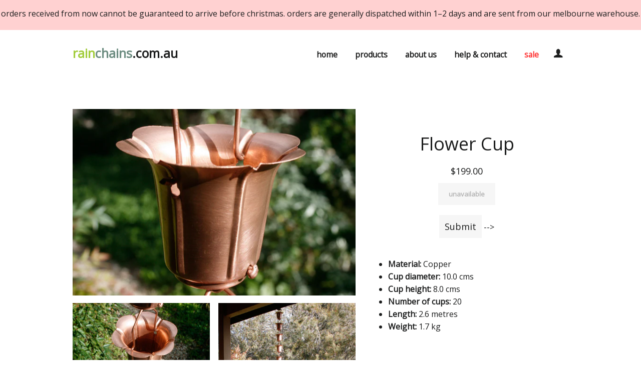

--- FILE ---
content_type: text/html; charset=utf-8
request_url: https://rainchains.com.au/products/flower-cup
body_size: 15849
content:
<!doctype html>
<!--[if lt IE 7]><html class="no-js lt-ie9 lt-ie8 lt-ie7" lang="en"> <![endif]-->
<!--[if IE 7]><html class="no-js lt-ie9 lt-ie8" lang="en"> <![endif]-->
<!--[if IE 8]><html class="no-js lt-ie9" lang="en"> <![endif]-->
<!--[if IE 9 ]><html class="ie9 no-js"> <![endif]-->
<!--[if (gt IE 9)|!(IE)]><!--> <html class="no-js"> <!--<![endif]-->
<head>

  <!-- Basic page needs ================================================== -->
  <meta charset="utf-8">
  <meta http-equiv="X-UA-Compatible" content="IE=edge,chrome=1">

  <!-- Google Tag Manager -->
  <script>(function(w,d,s,l,i){w[l]=w[l]||[];w[l].push({'gtm.start':
  new Date().getTime(),event:'gtm.js'});var f=d.getElementsByTagName(s)[0],
  j=d.createElement(s),dl=l!='dataLayer'?'&l='+l:'';j.async=true;j.src=
  'https://www.googletagmanager.com/gtm.js?id='+i+dl;f.parentNode.insertBefore(j,f);
  })(window,document,'script','dataLayer','GTM-KW6N294K');</script>
  <!-- End Google Tag Manager -->

  
  <link rel="shortcut icon" href="//rainchains.com.au/cdn/shop/t/2/assets/favicon.png?v=3319680156608776681438421068" type="image/png" />
  

  <!-- Title and description ================================================== -->
  <title>
  
    Flower Cup
  
   &ndash; RainChains.com.au
  </title>

  
  <meta name="description" content="Material: Copper Cup diameter: 10.0 cms Cup height: 8.0 cms Number of cups: 20 Length: 2.6 metres Weight: 1.7 kg">
  

  <!-- Helpers ================================================== -->
  <!-- /snippets/social-meta-tags.liquid -->


  <meta property="og:type" content="product">
  <meta property="og:title" content="Flower Cup">
  
  <meta property="og:image" content="http://rainchains.com.au/cdn/shop/products/MG_3877_grande.jpeg?v=1438503178">
  <meta property="og:image:secure_url" content="https://rainchains.com.au/cdn/shop/products/MG_3877_grande.jpeg?v=1438503178">
  
  <meta property="og:image" content="http://rainchains.com.au/cdn/shop/products/MG_3880_grande.jpeg?v=1438503178">
  <meta property="og:image:secure_url" content="https://rainchains.com.au/cdn/shop/products/MG_3880_grande.jpeg?v=1438503178">
  
  <meta property="og:image" content="http://rainchains.com.au/cdn/shop/products/MG_3874_grande.jpeg?v=1438503178">
  <meta property="og:image:secure_url" content="https://rainchains.com.au/cdn/shop/products/MG_3874_grande.jpeg?v=1438503178">
  
  <meta property="og:price:amount" content="199.00">
  <meta property="og:price:currency" content="AUD">


  <meta property="og:description" content="Material: Copper Cup diameter: 10.0 cms Cup height: 8.0 cms Number of cups: 20 Length: 2.6 metres Weight: 1.7 kg">

  <meta property="og:url" content="https://rainchains.com.au/products/flower-cup">
  <meta property="og:site_name" content="RainChains.com.au">




<meta name="twitter:card" content="summary">


  <meta name="twitter:title" content="Flower Cup">
  <meta name="twitter:description" content="




Material: Copper


Cup diameter: 10.0 cms


Cup height: 8.0 cms


Number of cups: 20


Length: 2.6 metres


Weight: 1.7 kg



">
  <meta name="twitter:image" content="https://rainchains.com.au/cdn/shop/products/MG_3877_medium.jpeg?v=1438503178">
  <meta name="twitter:image:width" content="240">
  <meta name="twitter:image:height" content="240">


  <link rel="canonical" href="https://rainchains.com.au/products/flower-cup">
  <meta name="viewport" content="width=device-width,initial-scale=1">
  <meta name="theme-color" content="#6c8c80">

  <!-- CSS ================================================== -->
  <link href="//rainchains.com.au/cdn/shop/t/2/assets/timber.scss.css?v=89584193192948219311699841320" rel="stylesheet" type="text/css" media="all" />
  <link href="//rainchains.com.au/cdn/shop/t/2/assets/theme.scss.css?v=52466744543658859161700887194" rel="stylesheet" type="text/css" media="all" />
  
  
  
  <link href="//fonts.googleapis.com/css?family=Open+Sans:400" rel="stylesheet" type="text/css" media="all" />


  


  



  <!-- Header hook for plugins ================================================== -->
  <script>window.performance && window.performance.mark && window.performance.mark('shopify.content_for_header.start');</script><meta id="shopify-digital-wallet" name="shopify-digital-wallet" content="/9347848/digital_wallets/dialog">
<meta name="shopify-checkout-api-token" content="c66b40c4aa8f7cbcb8930a584cc9a2e2">
<meta id="in-context-paypal-metadata" data-shop-id="9347848" data-venmo-supported="false" data-environment="production" data-locale="en_US" data-paypal-v4="true" data-currency="AUD">
<link rel="alternate" type="application/json+oembed" href="https://rainchains.com.au/products/flower-cup.oembed">
<script async="async" src="/checkouts/internal/preloads.js?locale=en-AU"></script>
<link rel="preconnect" href="https://shop.app" crossorigin="anonymous">
<script async="async" src="https://shop.app/checkouts/internal/preloads.js?locale=en-AU&shop_id=9347848" crossorigin="anonymous"></script>
<script id="apple-pay-shop-capabilities" type="application/json">{"shopId":9347848,"countryCode":"AU","currencyCode":"AUD","merchantCapabilities":["supports3DS"],"merchantId":"gid:\/\/shopify\/Shop\/9347848","merchantName":"RainChains.com.au","requiredBillingContactFields":["postalAddress","email"],"requiredShippingContactFields":["postalAddress","email"],"shippingType":"shipping","supportedNetworks":["visa","masterCard","amex","jcb"],"total":{"type":"pending","label":"RainChains.com.au","amount":"1.00"},"shopifyPaymentsEnabled":true,"supportsSubscriptions":true}</script>
<script id="shopify-features" type="application/json">{"accessToken":"c66b40c4aa8f7cbcb8930a584cc9a2e2","betas":["rich-media-storefront-analytics"],"domain":"rainchains.com.au","predictiveSearch":true,"shopId":9347848,"locale":"en"}</script>
<script>var Shopify = Shopify || {};
Shopify.shop = "rainchains-com-au.myshopify.com";
Shopify.locale = "en";
Shopify.currency = {"active":"AUD","rate":"1.0"};
Shopify.country = "AU";
Shopify.theme = {"name":"Brooklyn","id":32015556,"schema_name":null,"schema_version":null,"theme_store_id":730,"role":"main"};
Shopify.theme.handle = "null";
Shopify.theme.style = {"id":null,"handle":null};
Shopify.cdnHost = "rainchains.com.au/cdn";
Shopify.routes = Shopify.routes || {};
Shopify.routes.root = "/";</script>
<script type="module">!function(o){(o.Shopify=o.Shopify||{}).modules=!0}(window);</script>
<script>!function(o){function n(){var o=[];function n(){o.push(Array.prototype.slice.apply(arguments))}return n.q=o,n}var t=o.Shopify=o.Shopify||{};t.loadFeatures=n(),t.autoloadFeatures=n()}(window);</script>
<script>
  window.ShopifyPay = window.ShopifyPay || {};
  window.ShopifyPay.apiHost = "shop.app\/pay";
  window.ShopifyPay.redirectState = null;
</script>
<script id="shop-js-analytics" type="application/json">{"pageType":"product"}</script>
<script defer="defer" async type="module" src="//rainchains.com.au/cdn/shopifycloud/shop-js/modules/v2/client.init-shop-cart-sync_C5BV16lS.en.esm.js"></script>
<script defer="defer" async type="module" src="//rainchains.com.au/cdn/shopifycloud/shop-js/modules/v2/chunk.common_CygWptCX.esm.js"></script>
<script type="module">
  await import("//rainchains.com.au/cdn/shopifycloud/shop-js/modules/v2/client.init-shop-cart-sync_C5BV16lS.en.esm.js");
await import("//rainchains.com.au/cdn/shopifycloud/shop-js/modules/v2/chunk.common_CygWptCX.esm.js");

  window.Shopify.SignInWithShop?.initShopCartSync?.({"fedCMEnabled":true,"windoidEnabled":true});

</script>
<script>
  window.Shopify = window.Shopify || {};
  if (!window.Shopify.featureAssets) window.Shopify.featureAssets = {};
  window.Shopify.featureAssets['shop-js'] = {"shop-cart-sync":["modules/v2/client.shop-cart-sync_ZFArdW7E.en.esm.js","modules/v2/chunk.common_CygWptCX.esm.js"],"init-fed-cm":["modules/v2/client.init-fed-cm_CmiC4vf6.en.esm.js","modules/v2/chunk.common_CygWptCX.esm.js"],"shop-button":["modules/v2/client.shop-button_tlx5R9nI.en.esm.js","modules/v2/chunk.common_CygWptCX.esm.js"],"shop-cash-offers":["modules/v2/client.shop-cash-offers_DOA2yAJr.en.esm.js","modules/v2/chunk.common_CygWptCX.esm.js","modules/v2/chunk.modal_D71HUcav.esm.js"],"init-windoid":["modules/v2/client.init-windoid_sURxWdc1.en.esm.js","modules/v2/chunk.common_CygWptCX.esm.js"],"shop-toast-manager":["modules/v2/client.shop-toast-manager_ClPi3nE9.en.esm.js","modules/v2/chunk.common_CygWptCX.esm.js"],"init-shop-email-lookup-coordinator":["modules/v2/client.init-shop-email-lookup-coordinator_B8hsDcYM.en.esm.js","modules/v2/chunk.common_CygWptCX.esm.js"],"init-shop-cart-sync":["modules/v2/client.init-shop-cart-sync_C5BV16lS.en.esm.js","modules/v2/chunk.common_CygWptCX.esm.js"],"avatar":["modules/v2/client.avatar_BTnouDA3.en.esm.js"],"pay-button":["modules/v2/client.pay-button_FdsNuTd3.en.esm.js","modules/v2/chunk.common_CygWptCX.esm.js"],"init-customer-accounts":["modules/v2/client.init-customer-accounts_DxDtT_ad.en.esm.js","modules/v2/client.shop-login-button_C5VAVYt1.en.esm.js","modules/v2/chunk.common_CygWptCX.esm.js","modules/v2/chunk.modal_D71HUcav.esm.js"],"init-shop-for-new-customer-accounts":["modules/v2/client.init-shop-for-new-customer-accounts_ChsxoAhi.en.esm.js","modules/v2/client.shop-login-button_C5VAVYt1.en.esm.js","modules/v2/chunk.common_CygWptCX.esm.js","modules/v2/chunk.modal_D71HUcav.esm.js"],"shop-login-button":["modules/v2/client.shop-login-button_C5VAVYt1.en.esm.js","modules/v2/chunk.common_CygWptCX.esm.js","modules/v2/chunk.modal_D71HUcav.esm.js"],"init-customer-accounts-sign-up":["modules/v2/client.init-customer-accounts-sign-up_CPSyQ0Tj.en.esm.js","modules/v2/client.shop-login-button_C5VAVYt1.en.esm.js","modules/v2/chunk.common_CygWptCX.esm.js","modules/v2/chunk.modal_D71HUcav.esm.js"],"shop-follow-button":["modules/v2/client.shop-follow-button_Cva4Ekp9.en.esm.js","modules/v2/chunk.common_CygWptCX.esm.js","modules/v2/chunk.modal_D71HUcav.esm.js"],"checkout-modal":["modules/v2/client.checkout-modal_BPM8l0SH.en.esm.js","modules/v2/chunk.common_CygWptCX.esm.js","modules/v2/chunk.modal_D71HUcav.esm.js"],"lead-capture":["modules/v2/client.lead-capture_Bi8yE_yS.en.esm.js","modules/v2/chunk.common_CygWptCX.esm.js","modules/v2/chunk.modal_D71HUcav.esm.js"],"shop-login":["modules/v2/client.shop-login_D6lNrXab.en.esm.js","modules/v2/chunk.common_CygWptCX.esm.js","modules/v2/chunk.modal_D71HUcav.esm.js"],"payment-terms":["modules/v2/client.payment-terms_CZxnsJam.en.esm.js","modules/v2/chunk.common_CygWptCX.esm.js","modules/v2/chunk.modal_D71HUcav.esm.js"]};
</script>
<script id="__st">var __st={"a":9347848,"offset":39600,"reqid":"35eb7e2c-f14a-4ea9-884a-6842ed7bef72-1768656971","pageurl":"rainchains.com.au\/products\/flower-cup","u":"2425a964c06a","p":"product","rtyp":"product","rid":1033407364};</script>
<script>window.ShopifyPaypalV4VisibilityTracking = true;</script>
<script id="captcha-bootstrap">!function(){'use strict';const t='contact',e='account',n='new_comment',o=[[t,t],['blogs',n],['comments',n],[t,'customer']],c=[[e,'customer_login'],[e,'guest_login'],[e,'recover_customer_password'],[e,'create_customer']],r=t=>t.map((([t,e])=>`form[action*='/${t}']:not([data-nocaptcha='true']) input[name='form_type'][value='${e}']`)).join(','),a=t=>()=>t?[...document.querySelectorAll(t)].map((t=>t.form)):[];function s(){const t=[...o],e=r(t);return a(e)}const i='password',u='form_key',d=['recaptcha-v3-token','g-recaptcha-response','h-captcha-response',i],f=()=>{try{return window.sessionStorage}catch{return}},m='__shopify_v',_=t=>t.elements[u];function p(t,e,n=!1){try{const o=window.sessionStorage,c=JSON.parse(o.getItem(e)),{data:r}=function(t){const{data:e,action:n}=t;return t[m]||n?{data:e,action:n}:{data:t,action:n}}(c);for(const[e,n]of Object.entries(r))t.elements[e]&&(t.elements[e].value=n);n&&o.removeItem(e)}catch(o){console.error('form repopulation failed',{error:o})}}const l='form_type',E='cptcha';function T(t){t.dataset[E]=!0}const w=window,h=w.document,L='Shopify',v='ce_forms',y='captcha';let A=!1;((t,e)=>{const n=(g='f06e6c50-85a8-45c8-87d0-21a2b65856fe',I='https://cdn.shopify.com/shopifycloud/storefront-forms-hcaptcha/ce_storefront_forms_captcha_hcaptcha.v1.5.2.iife.js',D={infoText:'Protected by hCaptcha',privacyText:'Privacy',termsText:'Terms'},(t,e,n)=>{const o=w[L][v],c=o.bindForm;if(c)return c(t,g,e,D).then(n);var r;o.q.push([[t,g,e,D],n]),r=I,A||(h.body.append(Object.assign(h.createElement('script'),{id:'captcha-provider',async:!0,src:r})),A=!0)});var g,I,D;w[L]=w[L]||{},w[L][v]=w[L][v]||{},w[L][v].q=[],w[L][y]=w[L][y]||{},w[L][y].protect=function(t,e){n(t,void 0,e),T(t)},Object.freeze(w[L][y]),function(t,e,n,w,h,L){const[v,y,A,g]=function(t,e,n){const i=e?o:[],u=t?c:[],d=[...i,...u],f=r(d),m=r(i),_=r(d.filter((([t,e])=>n.includes(e))));return[a(f),a(m),a(_),s()]}(w,h,L),I=t=>{const e=t.target;return e instanceof HTMLFormElement?e:e&&e.form},D=t=>v().includes(t);t.addEventListener('submit',(t=>{const e=I(t);if(!e)return;const n=D(e)&&!e.dataset.hcaptchaBound&&!e.dataset.recaptchaBound,o=_(e),c=g().includes(e)&&(!o||!o.value);(n||c)&&t.preventDefault(),c&&!n&&(function(t){try{if(!f())return;!function(t){const e=f();if(!e)return;const n=_(t);if(!n)return;const o=n.value;o&&e.removeItem(o)}(t);const e=Array.from(Array(32),(()=>Math.random().toString(36)[2])).join('');!function(t,e){_(t)||t.append(Object.assign(document.createElement('input'),{type:'hidden',name:u})),t.elements[u].value=e}(t,e),function(t,e){const n=f();if(!n)return;const o=[...t.querySelectorAll(`input[type='${i}']`)].map((({name:t})=>t)),c=[...d,...o],r={};for(const[a,s]of new FormData(t).entries())c.includes(a)||(r[a]=s);n.setItem(e,JSON.stringify({[m]:1,action:t.action,data:r}))}(t,e)}catch(e){console.error('failed to persist form',e)}}(e),e.submit())}));const S=(t,e)=>{t&&!t.dataset[E]&&(n(t,e.some((e=>e===t))),T(t))};for(const o of['focusin','change'])t.addEventListener(o,(t=>{const e=I(t);D(e)&&S(e,y())}));const B=e.get('form_key'),M=e.get(l),P=B&&M;t.addEventListener('DOMContentLoaded',(()=>{const t=y();if(P)for(const e of t)e.elements[l].value===M&&p(e,B);[...new Set([...A(),...v().filter((t=>'true'===t.dataset.shopifyCaptcha))])].forEach((e=>S(e,t)))}))}(h,new URLSearchParams(w.location.search),n,t,e,['guest_login'])})(!0,!0)}();</script>
<script integrity="sha256-4kQ18oKyAcykRKYeNunJcIwy7WH5gtpwJnB7kiuLZ1E=" data-source-attribution="shopify.loadfeatures" defer="defer" src="//rainchains.com.au/cdn/shopifycloud/storefront/assets/storefront/load_feature-a0a9edcb.js" crossorigin="anonymous"></script>
<script crossorigin="anonymous" defer="defer" src="//rainchains.com.au/cdn/shopifycloud/storefront/assets/shopify_pay/storefront-65b4c6d7.js?v=20250812"></script>
<script data-source-attribution="shopify.dynamic_checkout.dynamic.init">var Shopify=Shopify||{};Shopify.PaymentButton=Shopify.PaymentButton||{isStorefrontPortableWallets:!0,init:function(){window.Shopify.PaymentButton.init=function(){};var t=document.createElement("script");t.src="https://rainchains.com.au/cdn/shopifycloud/portable-wallets/latest/portable-wallets.en.js",t.type="module",document.head.appendChild(t)}};
</script>
<script data-source-attribution="shopify.dynamic_checkout.buyer_consent">
  function portableWalletsHideBuyerConsent(e){var t=document.getElementById("shopify-buyer-consent"),n=document.getElementById("shopify-subscription-policy-button");t&&n&&(t.classList.add("hidden"),t.setAttribute("aria-hidden","true"),n.removeEventListener("click",e))}function portableWalletsShowBuyerConsent(e){var t=document.getElementById("shopify-buyer-consent"),n=document.getElementById("shopify-subscription-policy-button");t&&n&&(t.classList.remove("hidden"),t.removeAttribute("aria-hidden"),n.addEventListener("click",e))}window.Shopify?.PaymentButton&&(window.Shopify.PaymentButton.hideBuyerConsent=portableWalletsHideBuyerConsent,window.Shopify.PaymentButton.showBuyerConsent=portableWalletsShowBuyerConsent);
</script>
<script data-source-attribution="shopify.dynamic_checkout.cart.bootstrap">document.addEventListener("DOMContentLoaded",(function(){function t(){return document.querySelector("shopify-accelerated-checkout-cart, shopify-accelerated-checkout")}if(t())Shopify.PaymentButton.init();else{new MutationObserver((function(e,n){t()&&(Shopify.PaymentButton.init(),n.disconnect())})).observe(document.body,{childList:!0,subtree:!0})}}));
</script>
<link id="shopify-accelerated-checkout-styles" rel="stylesheet" media="screen" href="https://rainchains.com.au/cdn/shopifycloud/portable-wallets/latest/accelerated-checkout-backwards-compat.css" crossorigin="anonymous">
<style id="shopify-accelerated-checkout-cart">
        #shopify-buyer-consent {
  margin-top: 1em;
  display: inline-block;
  width: 100%;
}

#shopify-buyer-consent.hidden {
  display: none;
}

#shopify-subscription-policy-button {
  background: none;
  border: none;
  padding: 0;
  text-decoration: underline;
  font-size: inherit;
  cursor: pointer;
}

#shopify-subscription-policy-button::before {
  box-shadow: none;
}

      </style>

<script>window.performance && window.performance.mark && window.performance.mark('shopify.content_for_header.end');</script>
  <!-- /snippets/oldIE-js.liquid -->


<!--[if lt IE 9]>
<script src="//cdnjs.cloudflare.com/ajax/libs/html5shiv/3.7.2/html5shiv.min.js" type="text/javascript"></script>
<script src="//rainchains.com.au/cdn/shop/t/2/assets/respond.min.js?v=52248677837542619231437885846" type="text/javascript"></script>
<link href="//rainchains.com.au/cdn/shop/t/2/assets/respond-proxy.html" id="respond-proxy" rel="respond-proxy" />
<link href="//rainchains.com.au/search?q=e40f3e0d7c355828855ff6f248ee6cd4" id="respond-redirect" rel="respond-redirect" />
<script src="//rainchains.com.au/search?q=e40f3e0d7c355828855ff6f248ee6cd4" type="text/javascript"></script>
<![endif]-->


<!--[if (lte IE 9) ]><script src="//rainchains.com.au/cdn/shop/t/2/assets/match-media.min.js?v=159635276924582161481437885846" type="text/javascript"></script><![endif]-->


  <script src="//ajax.googleapis.com/ajax/libs/jquery/1.11.0/jquery.min.js" type="text/javascript"></script>
  <script src="//rainchains.com.au/cdn/shop/t/2/assets/modernizr.min.js?v=21391054748206432451437885846" type="text/javascript"></script>

  
  
  
<link href="https://monorail-edge.shopifysvc.com" rel="dns-prefetch">
<script>(function(){if ("sendBeacon" in navigator && "performance" in window) {try {var session_token_from_headers = performance.getEntriesByType('navigation')[0].serverTiming.find(x => x.name == '_s').description;} catch {var session_token_from_headers = undefined;}var session_cookie_matches = document.cookie.match(/_shopify_s=([^;]*)/);var session_token_from_cookie = session_cookie_matches && session_cookie_matches.length === 2 ? session_cookie_matches[1] : "";var session_token = session_token_from_headers || session_token_from_cookie || "";function handle_abandonment_event(e) {var entries = performance.getEntries().filter(function(entry) {return /monorail-edge.shopifysvc.com/.test(entry.name);});if (!window.abandonment_tracked && entries.length === 0) {window.abandonment_tracked = true;var currentMs = Date.now();var navigation_start = performance.timing.navigationStart;var payload = {shop_id: 9347848,url: window.location.href,navigation_start,duration: currentMs - navigation_start,session_token,page_type: "product"};window.navigator.sendBeacon("https://monorail-edge.shopifysvc.com/v1/produce", JSON.stringify({schema_id: "online_store_buyer_site_abandonment/1.1",payload: payload,metadata: {event_created_at_ms: currentMs,event_sent_at_ms: currentMs}}));}}window.addEventListener('pagehide', handle_abandonment_event);}}());</script>
<script id="web-pixels-manager-setup">(function e(e,d,r,n,o){if(void 0===o&&(o={}),!Boolean(null===(a=null===(i=window.Shopify)||void 0===i?void 0:i.analytics)||void 0===a?void 0:a.replayQueue)){var i,a;window.Shopify=window.Shopify||{};var t=window.Shopify;t.analytics=t.analytics||{};var s=t.analytics;s.replayQueue=[],s.publish=function(e,d,r){return s.replayQueue.push([e,d,r]),!0};try{self.performance.mark("wpm:start")}catch(e){}var l=function(){var e={modern:/Edge?\/(1{2}[4-9]|1[2-9]\d|[2-9]\d{2}|\d{4,})\.\d+(\.\d+|)|Firefox\/(1{2}[4-9]|1[2-9]\d|[2-9]\d{2}|\d{4,})\.\d+(\.\d+|)|Chrom(ium|e)\/(9{2}|\d{3,})\.\d+(\.\d+|)|(Maci|X1{2}).+ Version\/(15\.\d+|(1[6-9]|[2-9]\d|\d{3,})\.\d+)([,.]\d+|)( \(\w+\)|)( Mobile\/\w+|) Safari\/|Chrome.+OPR\/(9{2}|\d{3,})\.\d+\.\d+|(CPU[ +]OS|iPhone[ +]OS|CPU[ +]iPhone|CPU IPhone OS|CPU iPad OS)[ +]+(15[._]\d+|(1[6-9]|[2-9]\d|\d{3,})[._]\d+)([._]\d+|)|Android:?[ /-](13[3-9]|1[4-9]\d|[2-9]\d{2}|\d{4,})(\.\d+|)(\.\d+|)|Android.+Firefox\/(13[5-9]|1[4-9]\d|[2-9]\d{2}|\d{4,})\.\d+(\.\d+|)|Android.+Chrom(ium|e)\/(13[3-9]|1[4-9]\d|[2-9]\d{2}|\d{4,})\.\d+(\.\d+|)|SamsungBrowser\/([2-9]\d|\d{3,})\.\d+/,legacy:/Edge?\/(1[6-9]|[2-9]\d|\d{3,})\.\d+(\.\d+|)|Firefox\/(5[4-9]|[6-9]\d|\d{3,})\.\d+(\.\d+|)|Chrom(ium|e)\/(5[1-9]|[6-9]\d|\d{3,})\.\d+(\.\d+|)([\d.]+$|.*Safari\/(?![\d.]+ Edge\/[\d.]+$))|(Maci|X1{2}).+ Version\/(10\.\d+|(1[1-9]|[2-9]\d|\d{3,})\.\d+)([,.]\d+|)( \(\w+\)|)( Mobile\/\w+|) Safari\/|Chrome.+OPR\/(3[89]|[4-9]\d|\d{3,})\.\d+\.\d+|(CPU[ +]OS|iPhone[ +]OS|CPU[ +]iPhone|CPU IPhone OS|CPU iPad OS)[ +]+(10[._]\d+|(1[1-9]|[2-9]\d|\d{3,})[._]\d+)([._]\d+|)|Android:?[ /-](13[3-9]|1[4-9]\d|[2-9]\d{2}|\d{4,})(\.\d+|)(\.\d+|)|Mobile Safari.+OPR\/([89]\d|\d{3,})\.\d+\.\d+|Android.+Firefox\/(13[5-9]|1[4-9]\d|[2-9]\d{2}|\d{4,})\.\d+(\.\d+|)|Android.+Chrom(ium|e)\/(13[3-9]|1[4-9]\d|[2-9]\d{2}|\d{4,})\.\d+(\.\d+|)|Android.+(UC? ?Browser|UCWEB|U3)[ /]?(15\.([5-9]|\d{2,})|(1[6-9]|[2-9]\d|\d{3,})\.\d+)\.\d+|SamsungBrowser\/(5\.\d+|([6-9]|\d{2,})\.\d+)|Android.+MQ{2}Browser\/(14(\.(9|\d{2,})|)|(1[5-9]|[2-9]\d|\d{3,})(\.\d+|))(\.\d+|)|K[Aa][Ii]OS\/(3\.\d+|([4-9]|\d{2,})\.\d+)(\.\d+|)/},d=e.modern,r=e.legacy,n=navigator.userAgent;return n.match(d)?"modern":n.match(r)?"legacy":"unknown"}(),u="modern"===l?"modern":"legacy",c=(null!=n?n:{modern:"",legacy:""})[u],f=function(e){return[e.baseUrl,"/wpm","/b",e.hashVersion,"modern"===e.buildTarget?"m":"l",".js"].join("")}({baseUrl:d,hashVersion:r,buildTarget:u}),m=function(e){var d=e.version,r=e.bundleTarget,n=e.surface,o=e.pageUrl,i=e.monorailEndpoint;return{emit:function(e){var a=e.status,t=e.errorMsg,s=(new Date).getTime(),l=JSON.stringify({metadata:{event_sent_at_ms:s},events:[{schema_id:"web_pixels_manager_load/3.1",payload:{version:d,bundle_target:r,page_url:o,status:a,surface:n,error_msg:t},metadata:{event_created_at_ms:s}}]});if(!i)return console&&console.warn&&console.warn("[Web Pixels Manager] No Monorail endpoint provided, skipping logging."),!1;try{return self.navigator.sendBeacon.bind(self.navigator)(i,l)}catch(e){}var u=new XMLHttpRequest;try{return u.open("POST",i,!0),u.setRequestHeader("Content-Type","text/plain"),u.send(l),!0}catch(e){return console&&console.warn&&console.warn("[Web Pixels Manager] Got an unhandled error while logging to Monorail."),!1}}}}({version:r,bundleTarget:l,surface:e.surface,pageUrl:self.location.href,monorailEndpoint:e.monorailEndpoint});try{o.browserTarget=l,function(e){var d=e.src,r=e.async,n=void 0===r||r,o=e.onload,i=e.onerror,a=e.sri,t=e.scriptDataAttributes,s=void 0===t?{}:t,l=document.createElement("script"),u=document.querySelector("head"),c=document.querySelector("body");if(l.async=n,l.src=d,a&&(l.integrity=a,l.crossOrigin="anonymous"),s)for(var f in s)if(Object.prototype.hasOwnProperty.call(s,f))try{l.dataset[f]=s[f]}catch(e){}if(o&&l.addEventListener("load",o),i&&l.addEventListener("error",i),u)u.appendChild(l);else{if(!c)throw new Error("Did not find a head or body element to append the script");c.appendChild(l)}}({src:f,async:!0,onload:function(){if(!function(){var e,d;return Boolean(null===(d=null===(e=window.Shopify)||void 0===e?void 0:e.analytics)||void 0===d?void 0:d.initialized)}()){var d=window.webPixelsManager.init(e)||void 0;if(d){var r=window.Shopify.analytics;r.replayQueue.forEach((function(e){var r=e[0],n=e[1],o=e[2];d.publishCustomEvent(r,n,o)})),r.replayQueue=[],r.publish=d.publishCustomEvent,r.visitor=d.visitor,r.initialized=!0}}},onerror:function(){return m.emit({status:"failed",errorMsg:"".concat(f," has failed to load")})},sri:function(e){var d=/^sha384-[A-Za-z0-9+/=]+$/;return"string"==typeof e&&d.test(e)}(c)?c:"",scriptDataAttributes:o}),m.emit({status:"loading"})}catch(e){m.emit({status:"failed",errorMsg:(null==e?void 0:e.message)||"Unknown error"})}}})({shopId: 9347848,storefrontBaseUrl: "https://rainchains.com.au",extensionsBaseUrl: "https://extensions.shopifycdn.com/cdn/shopifycloud/web-pixels-manager",monorailEndpoint: "https://monorail-edge.shopifysvc.com/unstable/produce_batch",surface: "storefront-renderer",enabledBetaFlags: ["2dca8a86"],webPixelsConfigList: [{"id":"506134728","configuration":"{\"config\":\"{\\\"pixel_id\\\":\\\"G-FKX9TWJCHE\\\",\\\"gtag_events\\\":[{\\\"type\\\":\\\"purchase\\\",\\\"action_label\\\":\\\"G-FKX9TWJCHE\\\"},{\\\"type\\\":\\\"page_view\\\",\\\"action_label\\\":\\\"G-FKX9TWJCHE\\\"},{\\\"type\\\":\\\"view_item\\\",\\\"action_label\\\":\\\"G-FKX9TWJCHE\\\"},{\\\"type\\\":\\\"search\\\",\\\"action_label\\\":\\\"G-FKX9TWJCHE\\\"},{\\\"type\\\":\\\"add_to_cart\\\",\\\"action_label\\\":\\\"G-FKX9TWJCHE\\\"},{\\\"type\\\":\\\"begin_checkout\\\",\\\"action_label\\\":\\\"G-FKX9TWJCHE\\\"},{\\\"type\\\":\\\"add_payment_info\\\",\\\"action_label\\\":\\\"G-FKX9TWJCHE\\\"}],\\\"enable_monitoring_mode\\\":false}\"}","eventPayloadVersion":"v1","runtimeContext":"OPEN","scriptVersion":"b2a88bafab3e21179ed38636efcd8a93","type":"APP","apiClientId":1780363,"privacyPurposes":[],"dataSharingAdjustments":{"protectedCustomerApprovalScopes":["read_customer_address","read_customer_email","read_customer_name","read_customer_personal_data","read_customer_phone"]}},{"id":"129368264","configuration":"{\"pixel_id\":\"705820873171629\",\"pixel_type\":\"facebook_pixel\",\"metaapp_system_user_token\":\"-\"}","eventPayloadVersion":"v1","runtimeContext":"OPEN","scriptVersion":"ca16bc87fe92b6042fbaa3acc2fbdaa6","type":"APP","apiClientId":2329312,"privacyPurposes":["ANALYTICS","MARKETING","SALE_OF_DATA"],"dataSharingAdjustments":{"protectedCustomerApprovalScopes":["read_customer_address","read_customer_email","read_customer_name","read_customer_personal_data","read_customer_phone"]}},{"id":"shopify-app-pixel","configuration":"{}","eventPayloadVersion":"v1","runtimeContext":"STRICT","scriptVersion":"0450","apiClientId":"shopify-pixel","type":"APP","privacyPurposes":["ANALYTICS","MARKETING"]},{"id":"shopify-custom-pixel","eventPayloadVersion":"v1","runtimeContext":"LAX","scriptVersion":"0450","apiClientId":"shopify-pixel","type":"CUSTOM","privacyPurposes":["ANALYTICS","MARKETING"]}],isMerchantRequest: false,initData: {"shop":{"name":"RainChains.com.au","paymentSettings":{"currencyCode":"AUD"},"myshopifyDomain":"rainchains-com-au.myshopify.com","countryCode":"AU","storefrontUrl":"https:\/\/rainchains.com.au"},"customer":null,"cart":null,"checkout":null,"productVariants":[{"price":{"amount":199.0,"currencyCode":"AUD"},"product":{"title":"Flower Cup","vendor":"RainChains.com.au","id":"1033407364","untranslatedTitle":"Flower Cup","url":"\/products\/flower-cup","type":""},"id":"3965028996","image":{"src":"\/\/rainchains.com.au\/cdn\/shop\/products\/MG_3877.jpeg?v=1438503178"},"sku":"SF-913","title":"Default Title","untranslatedTitle":"Default Title"}],"purchasingCompany":null},},"https://rainchains.com.au/cdn","fcfee988w5aeb613cpc8e4bc33m6693e112",{"modern":"","legacy":""},{"shopId":"9347848","storefrontBaseUrl":"https:\/\/rainchains.com.au","extensionBaseUrl":"https:\/\/extensions.shopifycdn.com\/cdn\/shopifycloud\/web-pixels-manager","surface":"storefront-renderer","enabledBetaFlags":"[\"2dca8a86\"]","isMerchantRequest":"false","hashVersion":"fcfee988w5aeb613cpc8e4bc33m6693e112","publish":"custom","events":"[[\"page_viewed\",{}],[\"product_viewed\",{\"productVariant\":{\"price\":{\"amount\":199.0,\"currencyCode\":\"AUD\"},\"product\":{\"title\":\"Flower Cup\",\"vendor\":\"RainChains.com.au\",\"id\":\"1033407364\",\"untranslatedTitle\":\"Flower Cup\",\"url\":\"\/products\/flower-cup\",\"type\":\"\"},\"id\":\"3965028996\",\"image\":{\"src\":\"\/\/rainchains.com.au\/cdn\/shop\/products\/MG_3877.jpeg?v=1438503178\"},\"sku\":\"SF-913\",\"title\":\"Default Title\",\"untranslatedTitle\":\"Default Title\"}}]]"});</script><script>
  window.ShopifyAnalytics = window.ShopifyAnalytics || {};
  window.ShopifyAnalytics.meta = window.ShopifyAnalytics.meta || {};
  window.ShopifyAnalytics.meta.currency = 'AUD';
  var meta = {"product":{"id":1033407364,"gid":"gid:\/\/shopify\/Product\/1033407364","vendor":"RainChains.com.au","type":"","handle":"flower-cup","variants":[{"id":3965028996,"price":19900,"name":"Flower Cup","public_title":null,"sku":"SF-913"}],"remote":false},"page":{"pageType":"product","resourceType":"product","resourceId":1033407364,"requestId":"35eb7e2c-f14a-4ea9-884a-6842ed7bef72-1768656971"}};
  for (var attr in meta) {
    window.ShopifyAnalytics.meta[attr] = meta[attr];
  }
</script>
<script class="analytics">
  (function () {
    var customDocumentWrite = function(content) {
      var jquery = null;

      if (window.jQuery) {
        jquery = window.jQuery;
      } else if (window.Checkout && window.Checkout.$) {
        jquery = window.Checkout.$;
      }

      if (jquery) {
        jquery('body').append(content);
      }
    };

    var hasLoggedConversion = function(token) {
      if (token) {
        return document.cookie.indexOf('loggedConversion=' + token) !== -1;
      }
      return false;
    }

    var setCookieIfConversion = function(token) {
      if (token) {
        var twoMonthsFromNow = new Date(Date.now());
        twoMonthsFromNow.setMonth(twoMonthsFromNow.getMonth() + 2);

        document.cookie = 'loggedConversion=' + token + '; expires=' + twoMonthsFromNow;
      }
    }

    var trekkie = window.ShopifyAnalytics.lib = window.trekkie = window.trekkie || [];
    if (trekkie.integrations) {
      return;
    }
    trekkie.methods = [
      'identify',
      'page',
      'ready',
      'track',
      'trackForm',
      'trackLink'
    ];
    trekkie.factory = function(method) {
      return function() {
        var args = Array.prototype.slice.call(arguments);
        args.unshift(method);
        trekkie.push(args);
        return trekkie;
      };
    };
    for (var i = 0; i < trekkie.methods.length; i++) {
      var key = trekkie.methods[i];
      trekkie[key] = trekkie.factory(key);
    }
    trekkie.load = function(config) {
      trekkie.config = config || {};
      trekkie.config.initialDocumentCookie = document.cookie;
      var first = document.getElementsByTagName('script')[0];
      var script = document.createElement('script');
      script.type = 'text/javascript';
      script.onerror = function(e) {
        var scriptFallback = document.createElement('script');
        scriptFallback.type = 'text/javascript';
        scriptFallback.onerror = function(error) {
                var Monorail = {
      produce: function produce(monorailDomain, schemaId, payload) {
        var currentMs = new Date().getTime();
        var event = {
          schema_id: schemaId,
          payload: payload,
          metadata: {
            event_created_at_ms: currentMs,
            event_sent_at_ms: currentMs
          }
        };
        return Monorail.sendRequest("https://" + monorailDomain + "/v1/produce", JSON.stringify(event));
      },
      sendRequest: function sendRequest(endpointUrl, payload) {
        // Try the sendBeacon API
        if (window && window.navigator && typeof window.navigator.sendBeacon === 'function' && typeof window.Blob === 'function' && !Monorail.isIos12()) {
          var blobData = new window.Blob([payload], {
            type: 'text/plain'
          });

          if (window.navigator.sendBeacon(endpointUrl, blobData)) {
            return true;
          } // sendBeacon was not successful

        } // XHR beacon

        var xhr = new XMLHttpRequest();

        try {
          xhr.open('POST', endpointUrl);
          xhr.setRequestHeader('Content-Type', 'text/plain');
          xhr.send(payload);
        } catch (e) {
          console.log(e);
        }

        return false;
      },
      isIos12: function isIos12() {
        return window.navigator.userAgent.lastIndexOf('iPhone; CPU iPhone OS 12_') !== -1 || window.navigator.userAgent.lastIndexOf('iPad; CPU OS 12_') !== -1;
      }
    };
    Monorail.produce('monorail-edge.shopifysvc.com',
      'trekkie_storefront_load_errors/1.1',
      {shop_id: 9347848,
      theme_id: 32015556,
      app_name: "storefront",
      context_url: window.location.href,
      source_url: "//rainchains.com.au/cdn/s/trekkie.storefront.cd680fe47e6c39ca5d5df5f0a32d569bc48c0f27.min.js"});

        };
        scriptFallback.async = true;
        scriptFallback.src = '//rainchains.com.au/cdn/s/trekkie.storefront.cd680fe47e6c39ca5d5df5f0a32d569bc48c0f27.min.js';
        first.parentNode.insertBefore(scriptFallback, first);
      };
      script.async = true;
      script.src = '//rainchains.com.au/cdn/s/trekkie.storefront.cd680fe47e6c39ca5d5df5f0a32d569bc48c0f27.min.js';
      first.parentNode.insertBefore(script, first);
    };
    trekkie.load(
      {"Trekkie":{"appName":"storefront","development":false,"defaultAttributes":{"shopId":9347848,"isMerchantRequest":null,"themeId":32015556,"themeCityHash":"17806753085087791361","contentLanguage":"en","currency":"AUD","eventMetadataId":"de9c2f1d-c318-42dc-95d0-ee7b431a74e0"},"isServerSideCookieWritingEnabled":true,"monorailRegion":"shop_domain","enabledBetaFlags":["65f19447"]},"Session Attribution":{},"S2S":{"facebookCapiEnabled":true,"source":"trekkie-storefront-renderer","apiClientId":580111}}
    );

    var loaded = false;
    trekkie.ready(function() {
      if (loaded) return;
      loaded = true;

      window.ShopifyAnalytics.lib = window.trekkie;

      var originalDocumentWrite = document.write;
      document.write = customDocumentWrite;
      try { window.ShopifyAnalytics.merchantGoogleAnalytics.call(this); } catch(error) {};
      document.write = originalDocumentWrite;

      window.ShopifyAnalytics.lib.page(null,{"pageType":"product","resourceType":"product","resourceId":1033407364,"requestId":"35eb7e2c-f14a-4ea9-884a-6842ed7bef72-1768656971","shopifyEmitted":true});

      var match = window.location.pathname.match(/checkouts\/(.+)\/(thank_you|post_purchase)/)
      var token = match? match[1]: undefined;
      if (!hasLoggedConversion(token)) {
        setCookieIfConversion(token);
        window.ShopifyAnalytics.lib.track("Viewed Product",{"currency":"AUD","variantId":3965028996,"productId":1033407364,"productGid":"gid:\/\/shopify\/Product\/1033407364","name":"Flower Cup","price":"199.00","sku":"SF-913","brand":"RainChains.com.au","variant":null,"category":"","nonInteraction":true,"remote":false},undefined,undefined,{"shopifyEmitted":true});
      window.ShopifyAnalytics.lib.track("monorail:\/\/trekkie_storefront_viewed_product\/1.1",{"currency":"AUD","variantId":3965028996,"productId":1033407364,"productGid":"gid:\/\/shopify\/Product\/1033407364","name":"Flower Cup","price":"199.00","sku":"SF-913","brand":"RainChains.com.au","variant":null,"category":"","nonInteraction":true,"remote":false,"referer":"https:\/\/rainchains.com.au\/products\/flower-cup"});
      }
    });


        var eventsListenerScript = document.createElement('script');
        eventsListenerScript.async = true;
        eventsListenerScript.src = "//rainchains.com.au/cdn/shopifycloud/storefront/assets/shop_events_listener-3da45d37.js";
        document.getElementsByTagName('head')[0].appendChild(eventsListenerScript);

})();</script>
  <script>
  if (!window.ga || (window.ga && typeof window.ga !== 'function')) {
    window.ga = function ga() {
      (window.ga.q = window.ga.q || []).push(arguments);
      if (window.Shopify && window.Shopify.analytics && typeof window.Shopify.analytics.publish === 'function') {
        window.Shopify.analytics.publish("ga_stub_called", {}, {sendTo: "google_osp_migration"});
      }
      console.error("Shopify's Google Analytics stub called with:", Array.from(arguments), "\nSee https://help.shopify.com/manual/promoting-marketing/pixels/pixel-migration#google for more information.");
    };
    if (window.Shopify && window.Shopify.analytics && typeof window.Shopify.analytics.publish === 'function') {
      window.Shopify.analytics.publish("ga_stub_initialized", {}, {sendTo: "google_osp_migration"});
    }
  }
</script>
<script
  defer
  src="https://rainchains.com.au/cdn/shopifycloud/perf-kit/shopify-perf-kit-3.0.4.min.js"
  data-application="storefront-renderer"
  data-shop-id="9347848"
  data-render-region="gcp-us-central1"
  data-page-type="product"
  data-theme-instance-id="32015556"
  data-theme-name=""
  data-theme-version=""
  data-monorail-region="shop_domain"
  data-resource-timing-sampling-rate="10"
  data-shs="true"
  data-shs-beacon="true"
  data-shs-export-with-fetch="true"
  data-shs-logs-sample-rate="1"
  data-shs-beacon-endpoint="https://rainchains.com.au/api/collect"
></script>
</head>


<body id="flower-cup" class="template-product">

  <div id="NavDrawer" class="drawer drawer--left">
    <div class="drawer__fixed-header">
      <div class="drawer__header">
        <div class="drawer__close drawer__close--left">
          <button type="button" class="icon-fallback-text drawer__close-button js-drawer-close">
            <span class="icon icon-x" aria-hidden="true"></span>
            <span class="fallback-text">Close menu</span>
          </button>
        </div>
      </div>
    </div>
    <div class="drawer__inner">

      

      

      <!-- begin mobile-nav -->
      <ul class="mobile-nav">
        
          
          
          
            <li class="mobile-nav__item">
              <a href="/" class="mobile-nav__link">Home</a>
            </li>
          
        
          
          
          
            <li class="mobile-nav__item">
              <a href="/collections" class="mobile-nav__link">Products</a>
            </li>
          
        
          
          
          
            <li class="mobile-nav__item">
              <a href="/pages/about-us" class="mobile-nav__link">About us</a>
            </li>
          
        
          
          
          
            <li class="mobile-nav__item">
              <a href="https://rainchains.zendesk.com/hc/en-us/categories/115000537308-Help" class="mobile-nav__link">Help & Contact</a>
            </li>
          
        
          
          
          
            <li class="mobile-nav__item">
              <a href="https://rainchains.com.au/collections/on-sale" class="mobile-nav__link">Sale</a>
            </li>
          
        

        
        <li class="mobile-nav__spacer"></li>

        
        
          
            <li class="mobile-nav__item mobile-nav__item--secondary">
              <a href="https://rainchains.com.au/customer_authentication/redirect?locale=en&amp;region_country=AU" id="customer_login_link">Log In</a>
            </li>
            
            <li class="mobile-nav__item mobile-nav__item--secondary">
              <a href="https://shopify.com/9347848/account?locale=en" id="customer_register_link">Create Account</a>
            </li>
            
          
        
        
      </ul>
      <!-- //mobile-nav -->
    </div>
  </div>
  <div id="CartDrawer" class="drawer drawer--right">
    <div class="drawer__fixed-header">
      <div class="drawer__header">
        <div class="drawer__title">Your cart</div>
        <div class="drawer__close">
          <button type="button" class="icon-fallback-text drawer__close-button js-drawer-close">
            <span class="icon icon-x" aria-hidden="true"></span>
            <span class="fallback-text">Close Cart</span>
          </button>
        </div>
      </div>
    </div>
    <div class="drawer__inner">
      <div id="CartContainer" class="drawer__cart"></div>
    </div>
  </div>

  <div id="PageContainer" class="is-moved-by-drawer">
    <div class="banner">
      <p>Orders received from now cannot be guaranteed to arrive before Christmas. Orders are generally dispatched within 1–2 days and are sent from our Melbourne warehouse.</p>
    </div>
    <div class="header-wrapper">
      <header class="site-header" role="banner">
        <div class="wrapper">
          <div class="grid--full grid--table">
            <div class="grid__item large--hide one-quarter">
              <div class="site-nav--mobile">
                <button type="button" class="icon-fallback-text site-nav__link js-drawer-open-left" aria-controls="NavDrawer" aria-expanded="false">
                  <span class="icon icon-hamburger" aria-hidden="true"></span>
                  <span class="fallback-text">Site navigation</span>
                </button>
              </div>
            </div>
            <div class="grid__item large--one-third medium-down--one-half">
              
              
                <div class="h1 site-header__logo large--left" itemscope itemtype="http://schema.org/Organization">
              
                
                   <!-- Nick's addition - September 2015 -->
                    <a href="/" itemprop="url" target="_top"><span class="site-header__logo__link-pt1">rain</span><span class="site-header__logo__link-pt2">chains</span><span class="site-header__logo__link-pt3">.com.au</span></a>
                  
                
              
                </div>
              
            </div>
            <div class="grid__item large--two-thirds large--text-right medium-down--hide">
              
              <!-- begin site-nav -->
              <ul class="site-nav" id="AccessibleNav">
                <li class="site-nav__item site-nav--compress__menu">
                  <button type="button" class="icon-fallback-text site-nav__link site-nav__link--icon js-drawer-open-left" aria-controls="NavDrawer" aria-expanded="false">
                    <span class="icon icon-hamburger" aria-hidden="true"></span>
                    <span class="fallback-text">Site navigation</span>
                  </button>
                </li>
                
                  
                  
                  
                    <li class="site-nav__item site-nav__expanded-item">
                      <a href="/" class="site-nav__link" target="_top">Home</a>
                    </li>
                  
                
                  
                  
                  
                    <li class="site-nav__item site-nav__expanded-item">
                      <a href="/collections" class="site-nav__link" target="_top">Products</a>
                    </li>
                  
                
                  
                  
                  
                    <li class="site-nav__item site-nav__expanded-item">
                      <a href="/pages/about-us" class="site-nav__link" target="_top">About us</a>
                    </li>
                  
                
                  
                  
                  
                    <li class="site-nav__item site-nav__expanded-item">
                      <a href="https://rainchains.zendesk.com/hc/en-us/categories/115000537308-Help" class="site-nav__link" target="_top">Help & Contact</a>
                    </li>
                  
                
                  
                  
                  
                    <li class="site-nav__item site-nav__expanded-item">
                      <a href="https://rainchains.com.au/collections/on-sale" class="site-nav__link" target="_top">Sale</a>
                    </li>
                  
                

                
                  <li class="site-nav__item site-nav__expanded-item">
                    <a class="site-nav__link site-nav__link--icon" href="/account">
                      <span class="icon-fallback-text">
                        <span class="icon icon-customer" aria-hidden="true"></span>
                        <span class="fallback-text">
                          
                            Log In
                          
                        </span>
                      </span>
                    </a>
                  </li>
                

                

                

                <!-- <li class="site-nav__item">
                  <a href="/cart" class="site-nav__link site-nav__link--icon cart-link js-drawer-open-right" aria-controls="CartDrawer" aria-expanded="false">
                    <span class="icon-fallback-text">
                      <span class="icon icon-cart" aria-hidden="true"></span>
                      <span class="fallback-text">Cart</span>
                    </span>
                    <span class="cart-link__bubble"></span>
                  </a>
                </li> -->

              </ul>
              <!-- //site-nav -->
            </div>
            <div class="grid__item large--hide one-quarter">
              <div class="site-nav--mobile text-right">
                <a href="/cart" class="site-nav__link cart-link js-drawer-open-right" aria-controls="CartDrawer" aria-expanded="false">
                  <span class="icon-fallback-text">
                    <span class="icon icon-cart" aria-hidden="true"></span>
                    <span class="fallback-text">Cart</span>
                  </span>
                  <span class="cart-link__bubble"></span>
                </a>
              </div>
            </div>
          </div>

          

          

        </div>
      </header>
    </div>

    <main class="main-content" role="main">
      <div class="wrapper">
        <!-- /templates/product.liquid -->

<script type="text/javascript">
    $(document).ready(function () {
        $('#emailForm').on('submit', function (e) {
            e.preventDefault(); // Prevent the form from submitting the usual way

            var email = $('#email').val();
            $.ajax({
                url: 'https://gpt-answer-api-4192c0312067.herokuapp.com/api/v1/stock_update_sign_ups',
                type: 'POST',
                contentType: 'application/json',
                data: JSON.stringify({
                    'email': email, // Assume the API accepts json data with 'email' key
                }),
                success: function (response) {
                    // Handle success here
                    console.log('Email submitted successfully');
                    console.log(response);
                    $('#email').val(''); // Clear input
                    $('#successMessage').show(); // Show success message
                },
                error: function (error) {
                    // Handle error here
                    console.log('An error occurred:');
                    console.log(error);
                }
            });
        });
    });
</script>


<div itemscope itemtype="http://schema.org/Product">

  <meta itemprop="url" content="https://rainchains.com.au/products/flower-cup">
  <meta itemprop="image" content="//rainchains.com.au/cdn/shop/products/MG_3877_grande.jpeg?v=1438503178">

  

  <div class="grid product-single">
    <div class="grid__item large--seven-twelfths medium--seven-twelfths text-center">
      <div class="product-single__photos">
        

        
        <div class="product-single__photo-wrapper">
          <img class="product-single__photo" id="ProductPhotoImg" src="//rainchains.com.au/cdn/shop/products/MG_3877_grande.jpeg?v=1438503178" data-mfp-src="//rainchains.com.au/cdn/shop/products/MG_3877_1024x1024.jpeg?v=1438503178" alt="Flower Cup" data-image-id="2846196036">
        </div>

        
        
          
        
          
            <div class="product-single__photo-wrapper">
              <img class="product-single__photo" src="//rainchains.com.au/cdn/shop/products/MG_3880_grande.jpeg?v=1438503178" data-mfp-src="//rainchains.com.au/cdn/shop/products/MG_3880_1024x1024.jpeg?v=1438503178" alt="Flower Cup" data-image-id="2846201156">
            </div>
          
        
          
            <div class="product-single__photo-wrapper">
              <img class="product-single__photo" src="//rainchains.com.au/cdn/shop/products/MG_3874_grande.jpeg?v=1438503178" data-mfp-src="//rainchains.com.au/cdn/shop/products/MG_3874_1024x1024.jpeg?v=1438503178" alt="Flower Cup" data-image-id="2846209668">
            </div>
          
        
          
            <div class="product-single__photo-wrapper">
              <img class="product-single__photo" src="//rainchains.com.au/cdn/shop/products/MG_3874a_grande.jpeg?v=1438503178" data-mfp-src="//rainchains.com.au/cdn/shop/products/MG_3874a_1024x1024.jpeg?v=1438503178" alt="Flower Cup" data-image-id="2846194052">
            </div>
          
        
      </div>
    </div>

    <div class="grid__item product-single__meta--wrapper medium--five-twelfths large--five-twelfths">
      <div class="product-single__meta">
        

        <h1 class="product-single__title" itemprop="name">Flower Cup</h1>

        <div itemprop="offers" itemscope itemtype="http://schema.org/Offer">
          

          

          <span id="ProductPrice" class="product-single__price" itemprop="price">
            $199.00
          </span>

          <hr class="hr--small">

          <meta itemprop="priceCurrency" content="AUD">
          <link itemprop="availability" href="http://schema.org/OutOfStock">

          <form action="/cart/add" method="post" enctype="multipart/form-data" class="product-single__form" id="AddToCartForm">
            <select name="id" id="ProductSelect" class="product-single__variants">
              
                
                  <option disabled="disabled">
                    Default Title - Sold Out
                  </option>
                
              
            </select>

            

            <div class="product-single__add-to-cart">
              <button type="submit" name="add" id="AddToCart" class="btn">
                <span id="AddToCartText">Add to Cart</span>
              </button>
            </div>
          </form>

        </div>

          
              <!-- <p>We're expecting more stock in April 2024.</p>
              <p>If you would like to be updated when we receive stock, please leave your email here:</p>
              <form id="emailForm">
                  <input type="email" id="email" name="email" placeholder="Your email..." required>
                <br>
                  <!-- <div class="g-recaptcha" data-sitekey="6LeqpBopAAAAAJ-cNBaaeWqCUkPn4w3RC_NTKIod"></div> -->
                  <input class="stock-update-button" style="margin-top:10px;" type="submit" value="Submit">
              </form>

                <div id="successMessage" style="display:none;">
                    <p><b>Thanks. We'll be in touch when we receive stock.</b></p>
                </div> -->
            

        <div class="product-single__description rte" itemprop="description">
          <meta charset="utf-8">
<div class="field field-name-field-material field-type-text field-label-inline clearfix">
<div class="field-label">
<ul>
<li>
<strong style="line-height: 1.5;">Material: </strong><span style="line-height: 1.5;">Copper</span>
</li>
<li>
<strong style="line-height: 1.5;">Cup diameter: </strong><span style="line-height: 1.5;">10.0 cms</span>
</li>
<li>
<strong style="line-height: 1.5;">Cup height:</strong><span style="line-height: 1.5;"> 8.0 cms</span>
</li>
<li>
<strong style="line-height: 1.5;">Number of cups:</strong><span style="line-height: 1.5;"> 20</span>
</li>
<li>
<strong style="line-height: 1.5;">Length:</strong><span style="line-height: 1.5;"> 2.6 metres</span>
</li>
<li>
<strong style="line-height: 1.5;"><span class="product-info-label">Weight:</span></strong><span style="line-height: 1.5;"> </span><span class="product-info-value" style="line-height: 1.5;">1.7 kg</span>
</li>
</ul>
</div>
</div>
        </div>



        
          <!-- /snippets/social-sharing.liquid -->




<div class="social-sharing clean" data-permalink="https://rainchains.com.au/products/flower-cup">

  
    <a target="_blank" href="//www.facebook.com/sharer.php?u=https://rainchains.com.au/products/flower-cup" class="share-facebook">
      <span class="icon icon-facebook" aria-hidden="true"></span>
      <span class="share-title">Share</span>
      
    </a>
  

  
    <a target="_blank" href="//twitter.com/share?url=https://rainchains.com.au/products/flower-cup&amp;text=Flower%20Cup" class="share-twitter">
      <span class="icon icon-twitter" aria-hidden="true"></span>
      <span class="share-title">Tweet</span>
      
    </a>
  

  

    
      <a target="_blank" href="http://pinterest.com/pin/create/button/?url=https://rainchains.com.au/products/flower-cup&amp;media=//rainchains.com.au/cdn/shop/products/MG_3877_1024x1024.jpeg?v=1438503178&amp;description=Flower%20Cup" class="share-pinterest">
        <span class="icon icon-pinterest" aria-hidden="true"></span>
        <span class="share-title">Pin it</span>
        
      </a>
    

    
      <a target="_blank" href="http://www.thefancy.com/fancyit?ItemURL=https://rainchains.com.au/products/flower-cup&amp;Title=Flower%20Cup&amp;Category=Other&amp;ImageURL=//rainchains.com.au/cdn/shop/products/MG_3877_1024x1024.jpeg?v=1438503178" class="share-fancy">
        <span class="icon icon-fancy" aria-hidden="true"></span>
        <span class="share-title">Fancy</span>
      </a>
    

  

  
    <a target="_blank" href="//plus.google.com/share?url=https://rainchains.com.au/products/flower-cup" class="share-google">
      <!-- Cannot get Google+ share count with JS yet -->
      <span class="icon icon-google" aria-hidden="true"></span>
      
        <span class="share-title">+1</span>
      
    </a>
  

</div>

        
      </div>
      </div>
  </div>

  

</div>


<script src="//rainchains.com.au/cdn/shop/t/2/assets/variant_selection.js?v=86378554405943916521437885847" type="text/javascript"></script>
<script>
  var selectCallback = function(variant, selector) {
    timber.productPage({
      money_format: "${{amount}}",
      variant: variant,
      selector: selector
    });
  };

  jQuery(function($) {
    new Shopify.OptionSelectors('ProductSelect', {
      product: {"id":1033407364,"title":"Flower Cup","handle":"flower-cup","description":"\u003cmeta charset=\"utf-8\"\u003e\n\u003cdiv class=\"field field-name-field-material field-type-text field-label-inline clearfix\"\u003e\n\u003cdiv class=\"field-label\"\u003e\n\u003cul\u003e\n\u003cli\u003e\n\u003cstrong style=\"line-height: 1.5;\"\u003eMaterial: \u003c\/strong\u003e\u003cspan style=\"line-height: 1.5;\"\u003eCopper\u003c\/span\u003e\n\u003c\/li\u003e\n\u003cli\u003e\n\u003cstrong style=\"line-height: 1.5;\"\u003eCup diameter: \u003c\/strong\u003e\u003cspan style=\"line-height: 1.5;\"\u003e10.0 cms\u003c\/span\u003e\n\u003c\/li\u003e\n\u003cli\u003e\n\u003cstrong style=\"line-height: 1.5;\"\u003eCup height:\u003c\/strong\u003e\u003cspan style=\"line-height: 1.5;\"\u003e 8.0 cms\u003c\/span\u003e\n\u003c\/li\u003e\n\u003cli\u003e\n\u003cstrong style=\"line-height: 1.5;\"\u003eNumber of cups:\u003c\/strong\u003e\u003cspan style=\"line-height: 1.5;\"\u003e 20\u003c\/span\u003e\n\u003c\/li\u003e\n\u003cli\u003e\n\u003cstrong style=\"line-height: 1.5;\"\u003eLength:\u003c\/strong\u003e\u003cspan style=\"line-height: 1.5;\"\u003e 2.6 metres\u003c\/span\u003e\n\u003c\/li\u003e\n\u003cli\u003e\n\u003cstrong style=\"line-height: 1.5;\"\u003e\u003cspan class=\"product-info-label\"\u003eWeight:\u003c\/span\u003e\u003c\/strong\u003e\u003cspan style=\"line-height: 1.5;\"\u003e \u003c\/span\u003e\u003cspan class=\"product-info-value\" style=\"line-height: 1.5;\"\u003e1.7 kg\u003c\/span\u003e\n\u003c\/li\u003e\n\u003c\/ul\u003e\n\u003c\/div\u003e\n\u003c\/div\u003e","published_at":"2015-08-02T15:50:00+10:00","created_at":"2015-08-02T15:51:49+10:00","vendor":"RainChains.com.au","type":"","tags":["copper"],"price":19900,"price_min":19900,"price_max":19900,"available":false,"price_varies":false,"compare_at_price":null,"compare_at_price_min":0,"compare_at_price_max":0,"compare_at_price_varies":false,"variants":[{"id":3965028996,"title":"Default Title","option1":"Default Title","option2":null,"option3":null,"sku":"SF-913","requires_shipping":true,"taxable":true,"featured_image":null,"available":false,"name":"Flower Cup","public_title":null,"options":["Default Title"],"price":19900,"weight":1700,"compare_at_price":null,"inventory_quantity":0,"inventory_management":"shopify","inventory_policy":"deny","barcode":"","requires_selling_plan":false,"selling_plan_allocations":[]}],"images":["\/\/rainchains.com.au\/cdn\/shop\/products\/MG_3877.jpeg?v=1438503178","\/\/rainchains.com.au\/cdn\/shop\/products\/MG_3880.jpeg?v=1438503178","\/\/rainchains.com.au\/cdn\/shop\/products\/MG_3874.jpeg?v=1438503178","\/\/rainchains.com.au\/cdn\/shop\/products\/MG_3874a.jpeg?v=1438503178"],"featured_image":"\/\/rainchains.com.au\/cdn\/shop\/products\/MG_3877.jpeg?v=1438503178","options":["Title"],"media":[{"alt":null,"id":25535545432,"position":1,"preview_image":{"aspect_ratio":1.515,"height":1320,"width":2000,"src":"\/\/rainchains.com.au\/cdn\/shop\/products\/MG_3877.jpeg?v=1438503178"},"aspect_ratio":1.515,"height":1320,"media_type":"image","src":"\/\/rainchains.com.au\/cdn\/shop\/products\/MG_3877.jpeg?v=1438503178","width":2000},{"alt":null,"id":25535578200,"position":2,"preview_image":{"aspect_ratio":0.66,"height":2048,"width":1352,"src":"\/\/rainchains.com.au\/cdn\/shop\/products\/MG_3880.jpeg?v=1438503178"},"aspect_ratio":0.66,"height":2048,"media_type":"image","src":"\/\/rainchains.com.au\/cdn\/shop\/products\/MG_3880.jpeg?v=1438503178","width":1352},{"alt":null,"id":25535610968,"position":3,"preview_image":{"aspect_ratio":0.66,"height":1766,"width":1166,"src":"\/\/rainchains.com.au\/cdn\/shop\/products\/MG_3874.jpeg?v=1438503178"},"aspect_ratio":0.66,"height":1766,"media_type":"image","src":"\/\/rainchains.com.au\/cdn\/shop\/products\/MG_3874.jpeg?v=1438503178","width":1166},{"alt":null,"id":25535643736,"position":4,"preview_image":{"aspect_ratio":1.515,"height":1020,"width":1545,"src":"\/\/rainchains.com.au\/cdn\/shop\/products\/MG_3874a.jpeg?v=1438503178"},"aspect_ratio":1.515,"height":1020,"media_type":"image","src":"\/\/rainchains.com.au\/cdn\/shop\/products\/MG_3874a.jpeg?v=1438503178","width":1545}],"requires_selling_plan":false,"selling_plan_groups":[],"content":"\u003cmeta charset=\"utf-8\"\u003e\n\u003cdiv class=\"field field-name-field-material field-type-text field-label-inline clearfix\"\u003e\n\u003cdiv class=\"field-label\"\u003e\n\u003cul\u003e\n\u003cli\u003e\n\u003cstrong style=\"line-height: 1.5;\"\u003eMaterial: \u003c\/strong\u003e\u003cspan style=\"line-height: 1.5;\"\u003eCopper\u003c\/span\u003e\n\u003c\/li\u003e\n\u003cli\u003e\n\u003cstrong style=\"line-height: 1.5;\"\u003eCup diameter: \u003c\/strong\u003e\u003cspan style=\"line-height: 1.5;\"\u003e10.0 cms\u003c\/span\u003e\n\u003c\/li\u003e\n\u003cli\u003e\n\u003cstrong style=\"line-height: 1.5;\"\u003eCup height:\u003c\/strong\u003e\u003cspan style=\"line-height: 1.5;\"\u003e 8.0 cms\u003c\/span\u003e\n\u003c\/li\u003e\n\u003cli\u003e\n\u003cstrong style=\"line-height: 1.5;\"\u003eNumber of cups:\u003c\/strong\u003e\u003cspan style=\"line-height: 1.5;\"\u003e 20\u003c\/span\u003e\n\u003c\/li\u003e\n\u003cli\u003e\n\u003cstrong style=\"line-height: 1.5;\"\u003eLength:\u003c\/strong\u003e\u003cspan style=\"line-height: 1.5;\"\u003e 2.6 metres\u003c\/span\u003e\n\u003c\/li\u003e\n\u003cli\u003e\n\u003cstrong style=\"line-height: 1.5;\"\u003e\u003cspan class=\"product-info-label\"\u003eWeight:\u003c\/span\u003e\u003c\/strong\u003e\u003cspan style=\"line-height: 1.5;\"\u003e \u003c\/span\u003e\u003cspan class=\"product-info-value\" style=\"line-height: 1.5;\"\u003e1.7 kg\u003c\/span\u003e\n\u003c\/li\u003e\n\u003c\/ul\u003e\n\u003c\/div\u003e\n\u003c\/div\u003e"},
      onVariantSelected: selectCallback,
      enableHistoryState: true
    });

    // Add label if only one product option and it isn't 'Title'. Could be 'Size'.
    
  });
</script>

      </div>
    </main>

    

    <hr class="hr--large">
    <footer class="site-footer small--text-center" role="contentinfo">
      <div class="wrapper">

        <div class="grid-uniform">

          
          

          
          

          
          
          

          
          

          

          

          

          <div class="grid__item  text-center">
            <p>&copy; 2026, <a href="/" title="">RainChains.com.au</a><br><a target="_blank" rel="nofollow" href="https://www.shopify.com?utm_campaign=poweredby&amp;utm_medium=shopify&amp;utm_source=onlinestore">Powered by Shopify</a></p>
            
              <ul class="inline-list payment-icons">
                
                  <li>
                    <span class="icon-fallback-text">
                      <span class="icon icon-american_express" aria-hidden="true"></span>
                      <span class="fallback-text">american express</span>
                    </span>
                  </li>
                
                  <li>
                    <span class="icon-fallback-text">
                      <span class="icon icon-apple_pay" aria-hidden="true"></span>
                      <span class="fallback-text">apple pay</span>
                    </span>
                  </li>
                
                  <li>
                    <span class="icon-fallback-text">
                      <span class="icon icon-google_pay" aria-hidden="true"></span>
                      <span class="fallback-text">google pay</span>
                    </span>
                  </li>
                
                  <li>
                    <span class="icon-fallback-text">
                      <span class="icon icon-master" aria-hidden="true"></span>
                      <span class="fallback-text">master</span>
                    </span>
                  </li>
                
                  <li>
                    <span class="icon-fallback-text">
                      <span class="icon icon-paypal" aria-hidden="true"></span>
                      <span class="fallback-text">paypal</span>
                    </span>
                  </li>
                
                  <li>
                    <span class="icon-fallback-text">
                      <span class="icon icon-shopify_pay" aria-hidden="true"></span>
                      <span class="fallback-text">shopify pay</span>
                    </span>
                  </li>
                
                  <li>
                    <span class="icon-fallback-text">
                      <span class="icon icon-unionpay" aria-hidden="true"></span>
                      <span class="fallback-text">unionpay</span>
                    </span>
                  </li>
                
                  <li>
                    <span class="icon-fallback-text">
                      <span class="icon icon-visa" aria-hidden="true"></span>
                      <span class="fallback-text">visa</span>
                    </span>
                  </li>
                
              </ul>
            
          </div>
        </div>

      </div>
    </footer>

  </div>


  <script src="//rainchains.com.au/cdn/shop/t/2/assets/fastclick.min.js?v=29723458539410922371437885845" type="text/javascript"></script>
  <script src="//rainchains.com.au/cdn/shop/t/2/assets/timber.js?v=102171496229372304671437885849" type="text/javascript"></script>
  <script src="//rainchains.com.au/cdn/shop/t/2/assets/theme.js?v=104367899703385096301437885848" type="text/javascript"></script>

  
  <script>
    
    
  </script>

  
    <script src="//rainchains.com.au/cdn/shop/t/2/assets/slick.min.js?v=95325433551776562811437885848" type="text/javascript"></script>
    <script src="//rainchains.com.au/cdn/shop/t/2/assets/scrolltofixed.min.js?v=154658682654615305601437885846" type="text/javascript"></script>
  

  
  
    <script src="//rainchains.com.au/cdn/shop/t/2/assets/handlebars.min.js?v=79044469952368397291437885846" type="text/javascript"></script>
    <!-- /snippets/ajax-cart-template.liquid -->

  <script id="CartTemplate" type="text/template">
  
    <form action="/cart" method="post" novalidate class="cart ajaxcart">
      <div class="ajaxcart__inner ajaxcart__inner--has-fixed-footer">
        {{#items}}
        <div class="ajaxcart__product">
          <div class="ajaxcart__row" data-line="{{line}}">
            <div class="grid">
              <div class="grid__item one-quarter">
                <a href="{{url}}" class="ajaxcart__product-image"><img src="{{img}}" alt="{{name}}"></a>
              </div>
              <div class="grid__item three-quarters">
                <div class="ajaxcart__product-name--wrapper">
                  <a href="{{url}}" class="ajaxcart__product-name">{{name}}</a>
                  {{#if variation}}
                    <span class="ajaxcart__product-meta">{{variation}}</span>
                  {{/if}}
                  {{#properties}}
                    {{#each this}}
                      {{#if this}}
                        <span class="ajaxcart__product-meta">{{@key}}: {{this}}</span>
                      {{/if}}
                    {{/each}}
                  {{/properties}}
                </div>

                <div class="grid--full display-table">
                  <div class="grid__item display-table-cell one-half">
                    <div class="ajaxcart__qty">
                      <button type="button" class="ajaxcart__qty-adjust ajaxcart__qty--minus icon-fallback-text" data-id="{{id}}" data-qty="{{itemMinus}}" data-line="{{line}}">
                        <span class="icon icon-minus" aria-hidden="true"></span>
                        <span class="fallback-text">&minus;</span>
                      </button>
                      <input type="text" name="updates[]" class="ajaxcart__qty-num" value="{{itemQty}}" min="0" data-id="{{id}}" data-line="{{line}}" aria-label="quantity" pattern="[0-9]*">
                      <button type="button" class="ajaxcart__qty-adjust ajaxcart__qty--plus icon-fallback-text" data-id="{{id}}" data-line="{{line}}" data-qty="{{itemAdd}}">
                        <span class="icon icon-plus" aria-hidden="true"></span>
                        <span class="fallback-text">+</span>
                      </button>
                    </div>
                  </div>
                  <div class="grid__item display-table-cell one-half text-right">
                    <span class="ajaxcart__price">
                      {{{price}}}
                    </span>
                  </div>
                </div>
              </div>
            </div>
          </div>
        </div>
        {{/items}}

        
      </div>
      <div class="ajaxcart__footer ajaxcart__footer--fixed">
        <div class="grid--full">
          <div class="grid__item two-thirds">
            <p class="ajaxcart__subtotal">Subtotal</p>
          </div>
          <div class="grid__item one-third text-right">
            <p class="ajaxcart__subtotal">{{{totalPrice}}}</p>
          </div>
        </div>
        <p class="text-center ajaxcart__note">Shipping &amp; taxes calculated at checkout</p>
        <button type="submit" class="btn--secondary btn--full cart__checkout" name="checkout">
          Check Out &rarr;
        </button>
      </div>
    </form>
  
  </script>
  <script id="AjaxQty" type="text/template">
  
    <div class="ajaxcart__qty">
      <button type="button" class="ajaxcart__qty-adjust ajaxcart__qty--minus icon-fallback-text" data-id="{{id}}" data-qty="{{itemMinus}}">
        <span class="icon icon-minus" aria-hidden="true"></span>
        <span class="fallback-text">&minus;</span>
      </button>
      <input type="text" class="ajaxcart__qty-num" value="{{itemQty}}" min="0" data-id="{{id}}" aria-label="quantity" pattern="[0-9]*">
      <button type="button" class="ajaxcart__qty-adjust ajaxcart__qty--plus icon-fallback-text" data-id="{{id}}" data-qty="{{itemAdd}}">
        <span class="icon icon-plus" aria-hidden="true"></span>
        <span class="fallback-text">+</span>
      </button>
    </div>
  
  </script>
  <script id="JsQty" type="text/template">
  
    <div class="js-qty">
      <button type="button" class="js-qty__adjust js-qty__adjust--minus icon-fallback-text" data-id="{{id}}" data-qty="{{itemMinus}}">
        <span class="icon icon-minus" aria-hidden="true"></span>
        <span class="fallback-text">&minus;</span>
      </button>
      <input type="text" class="js-qty__num" value="{{itemQty}}" min="1" data-id="{{id}}" aria-label="quantity" pattern="[0-9]*" name="{{inputName}}" id="{{inputId}}">
      <button type="button" class="js-qty__adjust js-qty__adjust--plus icon-fallback-text" data-id="{{id}}" data-qty="{{itemAdd}}">
        <span class="icon icon-plus" aria-hidden="true"></span>
        <span class="fallback-text">+</span>
      </button>
    </div>
  
  </script>

    <script src="//rainchains.com.au/cdn/shop/t/2/assets/ajax-cart.js?v=124812133559651007851437885848" type="text/javascript"></script>
    <script>
      jQuery(function($) {
        ajaxCart.init({
          formSelector: '#AddToCartForm',
          cartContainer: '#CartContainer',
          addToCartSelector: '#AddToCart',
          enableQtySelectors: true,
          moneyFormat: "${{amount}}"
        });
      });
    </script>
  

  
    <script src="//rainchains.com.au/cdn/shop/t/2/assets/magnific-popup.min.js?v=80949942844331608581437885846" type="text/javascript"></script>
  

  
    
      <script src="//rainchains.com.au/cdn/shop/t/2/assets/social-buttons.js?v=11321258142971877191437885848" type="text/javascript"></script>
    
  

  

  <script type="text/javascript">
    function getUrlParameter(name) {
        name = name.replace(/[\[]/, '\\[').replace(/[\]]/, '\\]');
        var regex = new RegExp('[\\?&]' + name + '=([^&#]*)');
        var results = regex.exec(location.search);
        return results === null ? '' : decodeURIComponent(results[1].replace(/\+/g, ' '));
    };

    $(function(){
      if (getUrlParameter('disableHeaderJs') === 'true') {
        var cartLinks = document.querySelectorAll('.cart-link');

        cartLinks.forEach(function(cartLink){
          var newCartLink = cartLink.cloneNode(true);
          cartLink.parentNode.replaceChild(newCartLink, cartLink);
          newCartLink.addEventListener("click", function() {
            window.open('https://rainchains.com.au/cart', '_top')
          }, false);
        })

        var hamburger = document.querySelector('.js-drawer-open-left');
        hamburger.style.display = 'none';
      }
    })
  </script>

</body>
</html>
